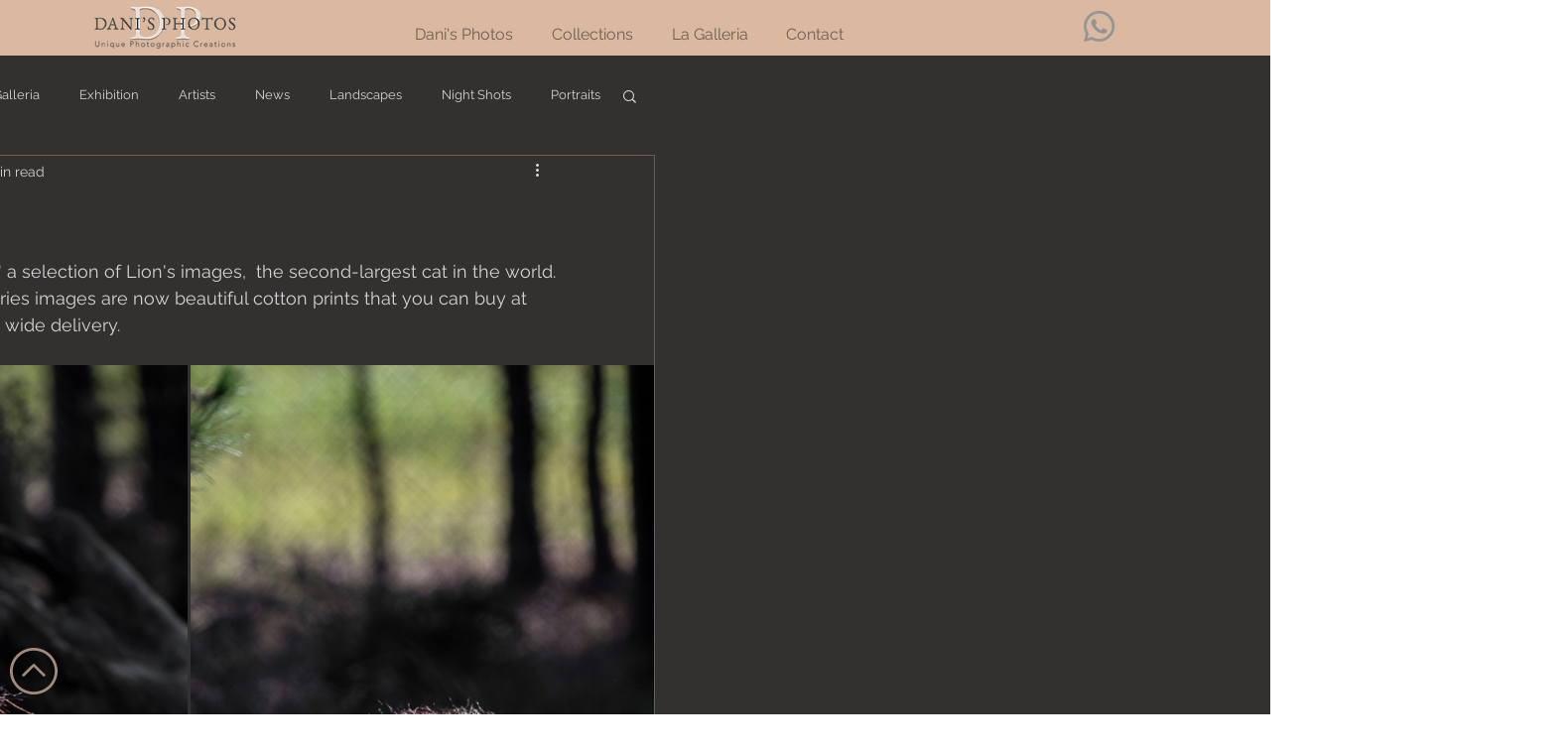

--- FILE ---
content_type: text/css; charset=utf-8
request_url: https://www.danisphotos.com/_serverless/pro-gallery-css-v4-server/layoutCss?ver=2&id=1ts8e-not-scoped&items=3911_519_1200%7C3556_519_1199%7C3430_801_1200%7C3525_801_1200%7C3424_1199_519%7C3483_801_1200%7C3396_519_1199%7C3510_519_1199%7C3460_801_1200%7C3494_801_1200%7C3533_801_1200%7C3690_519_1199%7C3463_801_1200%7C3699_519_1199%7C3595_1199_519%7C3599_1199_519%7C3692_1200_801%7C3500_801_1200%7C3546_1200_801%7C3615_801_1200&container=368_938_10373_720&options=gallerySizeType:px%7CenableInfiniteScroll:true%7CtitlePlacement:SHOW_ON_HOVER%7CimageMargin:3%7CisVertical:true%7CgridStyle:0%7CgalleryLayout:1%7CnumberOfImagesPerRow:3%7CgallerySizePx:593%7CcubeRatio:1%7CcubeType:fill%7CgalleryThumbnailsAlignment:bottom%7CthumbnailSpacings:0
body_size: -80
content:
#pro-gallery-1ts8e-not-scoped [data-hook="item-container"][data-idx="0"].gallery-item-container{opacity: 1 !important;display: block !important;transition: opacity .2s ease !important;top: 0px !important;left: 0px !important;right: auto !important;height: 1082px !important;width: 468px !important;} #pro-gallery-1ts8e-not-scoped [data-hook="item-container"][data-idx="0"] .gallery-item-common-info-outer{height: 100% !important;} #pro-gallery-1ts8e-not-scoped [data-hook="item-container"][data-idx="0"] .gallery-item-common-info{height: 100% !important;width: 100% !important;} #pro-gallery-1ts8e-not-scoped [data-hook="item-container"][data-idx="0"] .gallery-item-wrapper{width: 468px !important;height: 1082px !important;margin: 0 !important;} #pro-gallery-1ts8e-not-scoped [data-hook="item-container"][data-idx="0"] .gallery-item-content{width: 468px !important;height: 1082px !important;margin: 0px 0px !important;opacity: 1 !important;} #pro-gallery-1ts8e-not-scoped [data-hook="item-container"][data-idx="0"] .gallery-item-hover{width: 468px !important;height: 1082px !important;opacity: 1 !important;} #pro-gallery-1ts8e-not-scoped [data-hook="item-container"][data-idx="0"] .item-hover-flex-container{width: 468px !important;height: 1082px !important;margin: 0px 0px !important;opacity: 1 !important;} #pro-gallery-1ts8e-not-scoped [data-hook="item-container"][data-idx="0"] .gallery-item-wrapper img{width: 100% !important;height: 100% !important;opacity: 1 !important;} #pro-gallery-1ts8e-not-scoped [data-hook="item-container"][data-idx="1"].gallery-item-container{opacity: 1 !important;display: block !important;transition: opacity .2s ease !important;top: 0px !important;left: 471px !important;right: auto !important;height: 1079px !important;width: 467px !important;} #pro-gallery-1ts8e-not-scoped [data-hook="item-container"][data-idx="1"] .gallery-item-common-info-outer{height: 100% !important;} #pro-gallery-1ts8e-not-scoped [data-hook="item-container"][data-idx="1"] .gallery-item-common-info{height: 100% !important;width: 100% !important;} #pro-gallery-1ts8e-not-scoped [data-hook="item-container"][data-idx="1"] .gallery-item-wrapper{width: 467px !important;height: 1079px !important;margin: 0 !important;} #pro-gallery-1ts8e-not-scoped [data-hook="item-container"][data-idx="1"] .gallery-item-content{width: 467px !important;height: 1079px !important;margin: 0px 0px !important;opacity: 1 !important;} #pro-gallery-1ts8e-not-scoped [data-hook="item-container"][data-idx="1"] .gallery-item-hover{width: 467px !important;height: 1079px !important;opacity: 1 !important;} #pro-gallery-1ts8e-not-scoped [data-hook="item-container"][data-idx="1"] .item-hover-flex-container{width: 467px !important;height: 1079px !important;margin: 0px 0px !important;opacity: 1 !important;} #pro-gallery-1ts8e-not-scoped [data-hook="item-container"][data-idx="1"] .gallery-item-wrapper img{width: 100% !important;height: 100% !important;opacity: 1 !important;} #pro-gallery-1ts8e-not-scoped [data-hook="item-container"][data-idx="2"].gallery-item-container{opacity: 1 !important;display: block !important;transition: opacity .2s ease !important;top: 1082px !important;left: 471px !important;right: auto !important;height: 700px !important;width: 467px !important;} #pro-gallery-1ts8e-not-scoped [data-hook="item-container"][data-idx="2"] .gallery-item-common-info-outer{height: 100% !important;} #pro-gallery-1ts8e-not-scoped [data-hook="item-container"][data-idx="2"] .gallery-item-common-info{height: 100% !important;width: 100% !important;} #pro-gallery-1ts8e-not-scoped [data-hook="item-container"][data-idx="2"] .gallery-item-wrapper{width: 467px !important;height: 700px !important;margin: 0 !important;} #pro-gallery-1ts8e-not-scoped [data-hook="item-container"][data-idx="2"] .gallery-item-content{width: 467px !important;height: 700px !important;margin: 0px 0px !important;opacity: 1 !important;} #pro-gallery-1ts8e-not-scoped [data-hook="item-container"][data-idx="2"] .gallery-item-hover{width: 467px !important;height: 700px !important;opacity: 1 !important;} #pro-gallery-1ts8e-not-scoped [data-hook="item-container"][data-idx="2"] .item-hover-flex-container{width: 467px !important;height: 700px !important;margin: 0px 0px !important;opacity: 1 !important;} #pro-gallery-1ts8e-not-scoped [data-hook="item-container"][data-idx="2"] .gallery-item-wrapper img{width: 100% !important;height: 100% !important;opacity: 1 !important;} #pro-gallery-1ts8e-not-scoped [data-hook="item-container"][data-idx="3"]{display: none !important;} #pro-gallery-1ts8e-not-scoped [data-hook="item-container"][data-idx="4"]{display: none !important;} #pro-gallery-1ts8e-not-scoped [data-hook="item-container"][data-idx="5"]{display: none !important;} #pro-gallery-1ts8e-not-scoped [data-hook="item-container"][data-idx="6"]{display: none !important;} #pro-gallery-1ts8e-not-scoped [data-hook="item-container"][data-idx="7"]{display: none !important;} #pro-gallery-1ts8e-not-scoped [data-hook="item-container"][data-idx="8"]{display: none !important;} #pro-gallery-1ts8e-not-scoped [data-hook="item-container"][data-idx="9"]{display: none !important;} #pro-gallery-1ts8e-not-scoped [data-hook="item-container"][data-idx="10"]{display: none !important;} #pro-gallery-1ts8e-not-scoped [data-hook="item-container"][data-idx="11"]{display: none !important;} #pro-gallery-1ts8e-not-scoped [data-hook="item-container"][data-idx="12"]{display: none !important;} #pro-gallery-1ts8e-not-scoped [data-hook="item-container"][data-idx="13"]{display: none !important;} #pro-gallery-1ts8e-not-scoped [data-hook="item-container"][data-idx="14"]{display: none !important;} #pro-gallery-1ts8e-not-scoped [data-hook="item-container"][data-idx="15"]{display: none !important;} #pro-gallery-1ts8e-not-scoped [data-hook="item-container"][data-idx="16"]{display: none !important;} #pro-gallery-1ts8e-not-scoped [data-hook="item-container"][data-idx="17"]{display: none !important;} #pro-gallery-1ts8e-not-scoped [data-hook="item-container"][data-idx="18"]{display: none !important;} #pro-gallery-1ts8e-not-scoped [data-hook="item-container"][data-idx="19"]{display: none !important;} #pro-gallery-1ts8e-not-scoped .pro-gallery-prerender{height:7278px !important;}#pro-gallery-1ts8e-not-scoped {height:7278px !important; width:938px !important;}#pro-gallery-1ts8e-not-scoped .pro-gallery-margin-container {height:7278px !important;}#pro-gallery-1ts8e-not-scoped .pro-gallery {height:7278px !important; width:938px !important;}#pro-gallery-1ts8e-not-scoped .pro-gallery-parent-container {height:7278px !important; width:941px !important;}